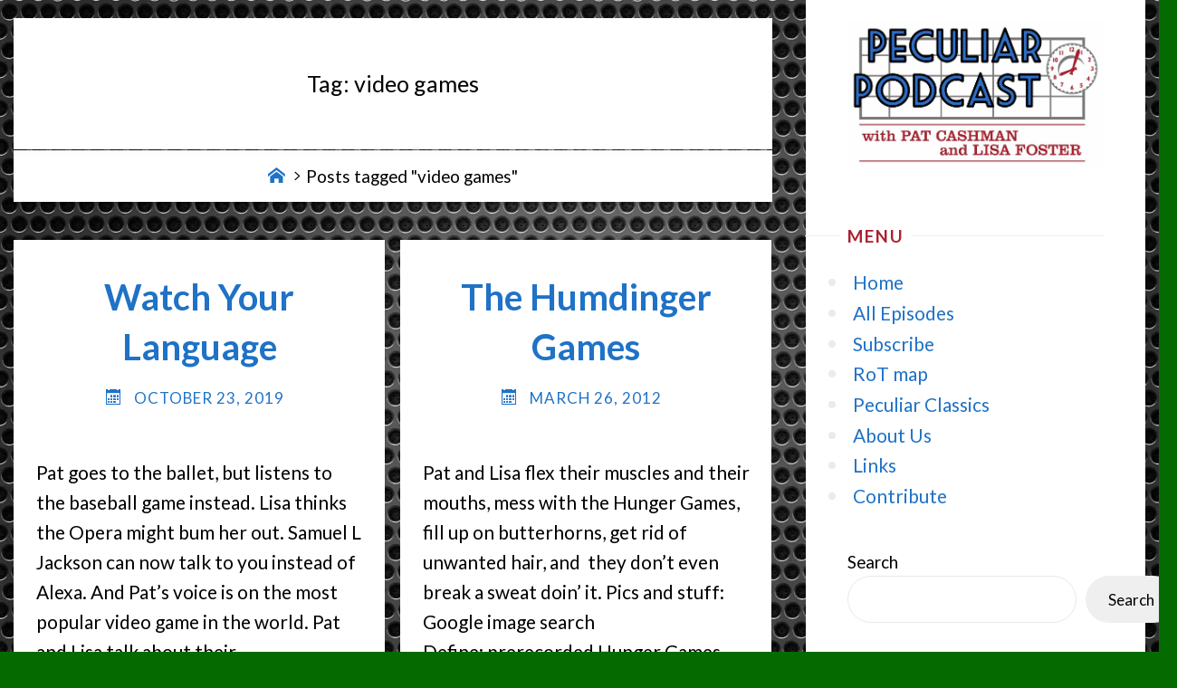

--- FILE ---
content_type: text/plain
request_url: https://www.google-analytics.com/j/collect?v=1&_v=j102&a=867920339&t=pageview&_s=1&dl=https%3A%2F%2Fwww.peculiarpodcast.com%2Ftag%2Fvideo-games%2F&ul=en-us%40posix&dt=video%20games%20%E2%80%93%20Peculiar%20Podcast&sr=1280x720&vp=1280x720&_u=IEBAAEABAAAAACAAI~&jid=752449234&gjid=1723064563&cid=607517602.1766964126&tid=UA-238272-24&_gid=2120143309.1766964126&_r=1&_slc=1&z=121648909
body_size: -453
content:
2,cG-18HELM51KQ